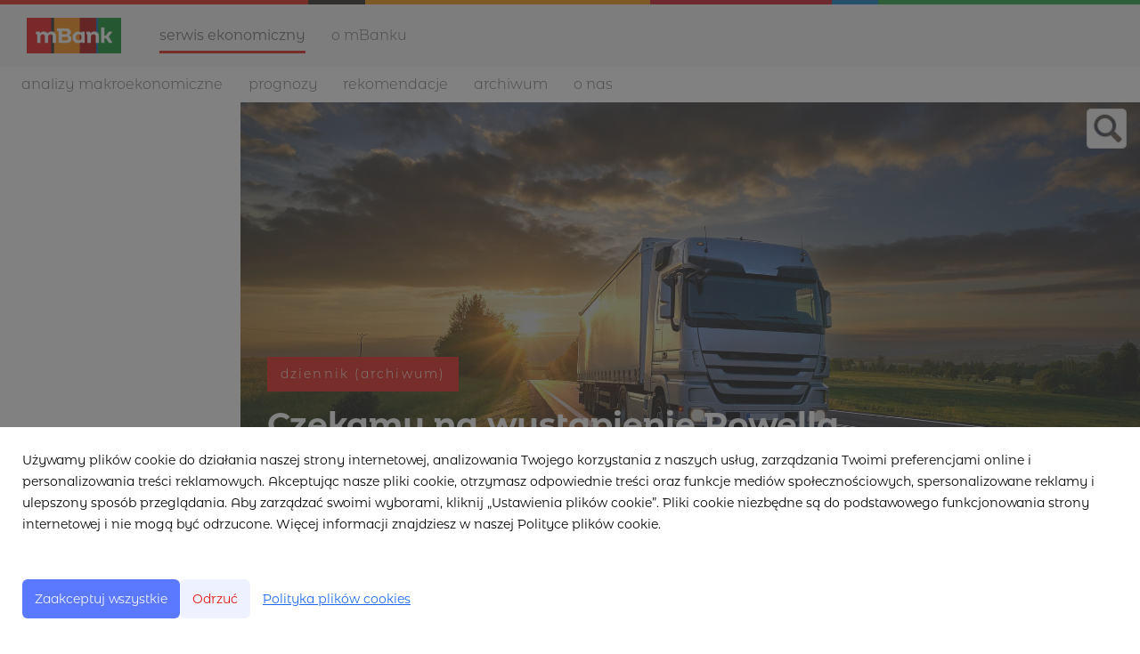

--- FILE ---
content_type: text/html; charset=utf-8
request_url: https://makroekonomia.mbank.pl/106573-czekamy-na-wystapienie-powella-czwartek
body_size: 11985
content:
<!DOCTYPE html>
<html lang="pl">
<head>
  <meta charset="utf-8">
  

  <meta content="summary" name="twitter:card" /><meta content="index, follow" name="robots" /><title>Czekamy na wystąpienie Powella (czwartek)</title><meta content="Czekamy na wystąpienie Powella (czwartek)" property="og:title" /><meta content="Czekamy na wystąpienie Powella (czwartek)" name="twitter:title" /><meta content="Tymczasem dziś poznamy dane o podaży pieniądza M3 w Polsce. Spodziewamy się odczytu na poziomie 18% r/r (konsensus 18,5% r/r). W piątek poznaliśmy dane o sprzedaży detalicznej i  produkcji budowlano-montażowej w Polsce. Piątek obfity był również w publikacje PMI w tym na..." name="description" /><meta content="Tymczasem dziś poznamy dane o podaży pieniądza M3 w Polsce. Spodziewamy się odczytu na poziomie 18% r/r (konsensus 18,5% r/r). W piątek poznaliśmy dane o sprzedaży detalicznej i  produkcji budowlano-montażowej w Polsce. Piątek obfity był również w publikacje PMI w tym na..." property="og:description" /><meta content="Tymczasem dziś poznamy dane o podaży pieniądza M3 w Polsce. Spodziewamy się odczytu na poziomie 18% r/r (konsensus 18,5% r/r). W piątek poznaliśmy dane o sprzedaży detalicznej i  produkcji budowlano-montażowej w Polsce. Piątek obfity był również w publikacje PMI w tym na..." name="twitter:description" /><meta content="https://prowly-prod.s3.eu-west-1.amazonaws.com/uploads/landing_page/template_background/106573/b55f7adf8c1547553737a386a28489c8.jpg" property="og:image" /><meta content="https://prowly-prod.s3.eu-west-1.amazonaws.com/uploads/landing_page/template_background/106573/b55f7adf8c1547553737a386a28489c8.jpg" name="twitter:image:src" />
  <meta content="IE=edge,chrome=1" http-equiv="X-UA-Compatible">
  <meta content="pl" http-equiv="Content-Language">
  <meta name="viewport" content="width=device-width, initial-scale=1.0">
  <style>
      html {
        display: none;
      }
  </style>
    <link rel="alternate" type="application/rss+xml" title="RSS" href=//makroekonomia.mbank.pl/rss>
  <meta content="on" http-equiv="x-dns-prefetch-control" /><link href="https://googletagmanager.com" rel="dns-prefetch" /><link href="https://google-analytics.com" rel="dns-prefetch" /><link href="https://googleadservices.com" rel="dns-prefetch" /><link href="https://cdn.heapanalytics.com" rel="dns-prefetch" /><link href="https://widget.intercom.io" rel="dns-prefetch" /><link href="https://connect.facebook.net" rel="dns-prefetch" />
  <link href="https://prowly-prod.s3.eu-west-1.amazonaws.com/uploads/11961/journals/8061/favicon/image/icon_32-cab369e1f8f83a7b7de7cd446bf34046.png" rel="apple-touch-icon" sizes="180x180" /><link href="https://prowly-prod.s3.eu-west-1.amazonaws.com/uploads/11961/journals/8061/favicon/image/icon_32-cab369e1f8f83a7b7de7cd446bf34046.png" rel="icon" sizes="32x32" type="image/png" /><link href="https://prowly-prod.s3.eu-west-1.amazonaws.com/uploads/11961/journals/8061/favicon/image/icon_16-686a9f5f97857777e418c39c6eb48b09.png" rel="icon" sizes="16x16" type="image/png" />
  <script nonce="Vf/bFHNd+Q3jri7VqgqcQRBV5Wea4F5U+9/SCl4QPLU="> </script>
    <link rel="preload" media="screen" href="//makroekonomia.mbank.pl/assets/core_2_theme/all-4ac8691471c3af6079b1655191de50b07c752e59a6c425b34f3354612f5d839d.css" as="style" data-turbolinks-track="true" />
    <script nonce="Vf/bFHNd+Q3jri7VqgqcQRBV5Wea4F5U+9/SCl4QPLU=">
      document.querySelector('link[rel="preload"]').onload = function() {
        this.rel = 'stylesheet';
      };
    </script>
      <style media="screen" type="text/css">
      .bg-client--base, .turbolinks-progress-bar {
        background: #5A79FF;
      }
      .bg-client--alpha-0, .bg-client--alpha {
        background: rgba(90,121,255,0.8);
      }
      .bg-client--alpha-0-1, .bg-client--alpha-1 {
        background: rgba(90,121,255,0.7);
      }
      .bg-client--alpha-0-2, .bg-client--alpha-2 {
        background: rgba(90,121,255,0.6);
      }
      .bg-client--alpha-0-3, .bg-client--alpha-3 {
        background: rgba(90,121,255,0.5);
      }
      .bg-client--alpha-0-4, .bg-client--alpha-4 {
        background: rgba(90,121,255,0.4);
      }
      .bg-client--alpha-0-5, .bg-client--alpha-5 {
        background: rgba(90,121,255,0.3);
      }
      .bg-client--alpha-0-6, .bg-client--alpha-6 {
        background: rgba(90,121,255,0.1);
      }
      .bg-client--hover:hover {
        background: #5A79FF;
      }
      .color-client--base {
        color: #5A79FF;
      }
      .color-client--hover:hover {
        color: #5A79FF;
      }
      .svg-client--hover:hover svg path {
        fill: #5A79FF;
      }
      .border-client, .border--client {
        border: 1px solid #5A79FF;
      }
      .border-client--base, .border--client--base {
        border-color: #5A79FF !important;
      }
      .border-client--hover:hover, .border--client--hover:hover {
        border: 1px solid #5A79FF !important;
      }
      .shadow-client--hover:hover, .shadow--client--hover:hover {
        box-shadow: 0px 0px 1px 6px rgba(90,121,255,0.1) !important;
      }
      .shadow-client--hover-2:hover, .shadow--client--hover-2:hover {
        box-shadow: 0px 0px 0px 3px rgba(90,121,255,0.3) !important;
      }
      .border-client--bottom {
        border-bottom: 3px solid #5A79FF;
      }
      .border-client--top {
        border-top: 3px solid #5A79FF;
      }
    </style>

  <link href="https://fonts.googleapis.com" rel="preconnect" /><link crossorigin="" href="https://fonts.gstatic.com" rel="preconnect" /><link href="https://fonts.googleapis.com/css2?family=Arial&amp;family=Arial&amp;display=swap" rel="stylesheet" /><style media="screen" type="text/css"> .header-font { font-family: Arial} body, .text-font { font-family:  Arial}</style><style media="screen" type="text/css"> .pr-header-font { font-family: Arial, sans-serif} .pr-text-font { font-family: Merriweather, serif}</style>
  <script nonce="Vf/bFHNd+Q3jri7VqgqcQRBV5Wea4F5U+9/SCl4QPLU="> docReady(function() {   if(getCookie('cookies-agreement') === "true") {     loadScripts();   } }); function loadScripts() {   loadTwitterScripts();   loadFacebookConnect();   loadInstagram(); } function loadInstagram() {   var twitter=document.createElement('script');   twitter.setAttribute("type","text/javascript");   twitter.setAttribute("id","instagram-script");   twitter.setAttribute("async","");   twitter.setAttribute("defer","");   twitter.setAttribute("src","//platform.instagram.com/en_US/embeds.js");   document.getElementsByTagName("head")[0].appendChild(twitter); } function loadTwitterScripts() {   var twitter=document.createElement('script');   twitter.setAttribute("type","text/javascript");   twitter.setAttribute("id","twitter-wjs");   twitter.setAttribute("async","");   twitter.setAttribute("defer","");   twitter.setAttribute("src","//platform.twitter.com/widgets.js");   document.getElementsByTagName("head")[0].appendChild(twitter); } function loadFacebookConnect() {   var facebook=document.createElement('script');   facebook.setAttribute("type","text/javascript");   facebook.setAttribute("id","facebook-script");   facebook.append(`    (function(d, s, id){   var js, fjs = d.getElementsByTagName(s)[0];   if (d.getElementById(id)) {return;}   js = d.createElement(s); js.id = id;   js.src = "https://connect.facebook.net/en_US/sdk.js";   fjs.parentNode.insertBefore(js, fjs);   }(document, 'script', 'facebook-jssdk'));`);   document.getElementsByTagName("head")[0].appendChild(facebook); } function getCookie(key) {   var keyValue = document.cookie.match('(^|;) ?' + key + '=([^;]*)(;|$)');   return keyValue ? keyValue[2] : null; } function docReady(fn) {   if (document.readyState === "complete" || document.readyState === "interactive") {       setTimeout(fn, 1);   } else {       document.addEventListener("DOMContentLoaded", fn);   } }</script>
      <script type="application/ld+json">
      {
        "@context": "http://schema.org",
        "@type": "NewsArticle",
        "headline": "Czekamy na wystąpienie Powella (czwartek)",
        "mainEntityOfPage": "https://makroekonomia.mbank.pl/106573-czekamy-na-wystapienie-powella-czwartek",
        "datePublished": "2020-08-24T06:21:12.553Z",
        "dateModified": "2020-08-24T06:21:22.029Z",
        "description": "Tymczasem dziś poznamy dane o podaży pieniądza M3 w Polsce. Spodziewamy się odczytu na poziomie 18% r/r (konsensus 18,5% r/r). W piątek poznaliśmy dane o sprzedaży detalicznej i  produkcji budowlano-montażowej w Polsce. Piątek obfity był również w publikacje PMI w tym na..."
          ,
          "image": {
            "@type": "ImageObject",
            "url": "https://prowly-prod.s3.eu-west-1.amazonaws.com/uploads/landing_page/template_background/106573/b55f7adf8c1547553737a386a28489c8.jpg",
            "width": "1920",
            "height": "960"
          }
          ,
          "author": {
            "@type": "Organization",
            "name": "mBank serwis ekonomiczny"
          }
        ,
        "publisher": {
          "@type": "Organization",
          "name": "mBank serwis ekonomiczny"
        }
      }
      </script>

  
  <style>
  @font-face {
    font-family: 'mBank';
    font-weight: 400;
    src: url('https://prowly-uploads.s3-eu-west-1.amazonaws.com/fonts/mBank/mBank-Regular.eot');
    src: url('https://prowly-uploads.s3-eu-west-1.amazonaws.com/fonts/mBank/mBank-Regular.woff');
  }
  
  @font-face {
    font-family: 'mBank';
    font-weight: 600;
    src: url('https://prowly-uploads.s3-eu-west-1.amazonaws.com/fonts/mBank/mBank-SemiBold.eot');
    src: url('https://prowly-uploads.s3-eu-west-1.amazonaws.com/fonts/mBank/mBank-SemiBold.woff');
  }
  @font-face {
    font-family: 'mBank';
    font-weight: 700;
    src: url('https://prowly-uploads.s3-eu-west-1.amazonaws.com/fonts/mBank/mBank-Bold.eot');
    src: url('https://prowly-uploads.s3-eu-west-1.amazonaws.com/fonts/mBank/mBank-Bold.woff');
  }
  
  @font-face {
    font-family: 'mBank';
    font-weight: 300;
    src: url('https://prowly-uploads.s3-eu-west-1.amazonaws.com/fonts/mBank/mBank-Light.eot');
    src: url('https://prowly-uploads.s3-eu-west-1.amazonaws.com/fonts/mBank/mBank-Light.woff');
  }
</style>
<link rel="stylesheet" href="/assets/mbank_5104-e56eb379a94662ad8bb56a493e0339a4a864cd9e055ba26aff19ae4cc56c5a97.css" media="all" />

  
  <script nonce="Vf/bFHNd+Q3jri7VqgqcQRBV5Wea4F5U+9/SCl4QPLU="> function getCookie(key) {   var keyValue = document.cookie.match('(^|;) ?' + key + '=([^;]*)(;|$)');   return keyValue ? keyValue[2] : null; } function docReady(fn) {   if (document.readyState === "complete" || document.readyState === "interactive") {       setTimeout(fn, 1);   } else {      document.addEventListener("DOMContentLoaded", fn);   } }</script>
  
</head>
<body>
  
  <div class="pr-menu-wrapper pr-menu-upper-mobile" id="menu-story"><div class="global-nav"><header class="mBank-menu-color--line" id="page-head"><div id="top-border">&nbsp;</div></header><div class="header-top"><div class="header-top__container"><a id="nav-toggle"><span>&nbsp;</span></a><div class="header-top__logo"><a href="https://www.mbank.pl/indywidualny/"><img src="/assets/customs/mbank_5104/mbank-podstawowy-logotyp-efd357dcf337c818ff367a3615b8677f2ed0d7de604b873ee7a2c7972dea4717.jpg" /></a></div><nav class="header-top__nav"><ul><li><a class="header-top__nav__href active header-top__nav__href-top" href="/">Serwis ekonomiczny</a></li><li><a class="header-top__nav__href header-top__nav__href-top" href="https://www.mbank.pl/o-nas/o-mbanku/">O mBanku</a></li></ul></nav></div></div><div class="header-middle"><div class="header-middle__container"><nav class="header-top__nav header-top__nav--first"><ul class="mbank--display-none"><li class="header-top__nav-first"><a class="header-top__nav__href" href="/">Analizy makroekonomiczne</a></li><li><a class="header-top__nav__href js-mbank-toggle-prognozy" href="#">Prognozy</a></li><li><a class="header-top__nav__href" href="/releases/rekomendacje">Rekomendacje</a></li><li><a class="header-top__nav__href js-toggle-archiwum" href="#">Archiwum</a></li><li><a class="header-top__nav__href" href="/#mBank-contact">O nas</a></li></ul></nav><a class="button toggle-search" href="/search" id="toggle-search"></a></div></div></div><div class="pr-mbank-menu"><div class="header-banner__menu"><ul class="mbank--display-mobile"><li class="js-mbank-menu-accordion pr-mbank-accordion-header"><div class="header-banner__menu__href flex flex--space-between"><a href="#">Analizy makroekonomiczne</a><i class="ion-chevron-down pr-mbank-accordion-icon"></i></div></li><li><ul><li class="js-menu-accordion-item"><div class="header-banner__menu__href js-nav-collapse"><a href="/">Wszystkie aktualności</a></div></li><li class="js-menu-accordion-item js-menu-accordion-item"><div class="header-banner__menu__href"><a href="/releases/komentarze-do-danych">komentarze do danych</a></div></li><li class="js-menu-accordion-item js-menu-accordion-item"><div class="header-banner__menu__href"><a href="/releases/nie-tylko-o-danych">nie tylko o danych</a></div></li><li class="js-menu-accordion-item js-menu-accordion-item"><div class="header-banner__menu__href"><a href="/releases/banki-centralne">banki centralne</a></div></li><li class="js-menu-accordion-item js-menu-accordion-item"><div class="header-banner__menu__href"><a href="/releases/raporty-cykliczne">raporty cykliczne</a></div></li><li class="js-menu-accordion-item js-menu-accordion-item"><div class="header-banner__menu__href"><a href="/releases/dziennik-archiwum">Dziennik (Archiwum)</a></div></li></ul></li><li class="js-mbank-menu-accordion pr-mbank-accordion-header"><div class="header-banner__menu__href flex flex--space-between"><a href="#">Prognozy</a><i class="ion-chevron-down pr-mbank-accordion-icon"></i></div></li><li><ul><li class="js-menu-accordion-item"><div class="header-banner__menu__href"><a href="/releases/dlugoterminowe">Długoterminowe</a></div></li><li class="js-menu-accordion-item"><div class="header-banner__menu__href"><a href="/releases/krotkoterminowe">Krótkoterminowe</a></div></li></ul></li><li class="js-mbank-menu-accordion pr-mbank-accordion-header"><div class="header-banner__menu__href flex flex--space-between"><a href="/releases/rekomendacje">Rekomendacje</a></div></li><li class="js-mbank-menu-accordion pr-mbank-accordion-header"><div class="header-banner__menu__href flex flex--space-between"><a href="#">Archiwum</a><i class="ion-chevron-down pr-mbank-accordion-icon"></i></div></li><li><ul><li class="js-menu-accordion-item"><div class="header-banner__menu__href"><a href="https://www.mbank.pl/serwis-ekonomiczny/raporty/komentarz-dzienny.html">Komentarz dzienny</a></div></li><li class="js-menu-accordion-item"><div class="header-banner__menu__href"><a href="https://www.mbank.pl/serwis-ekonomiczny/raporty/monthly-macroeconomic-update.html">Monthly Pulse Check</a></div></li><li class="js-menu-accordion-item"><div class="header-banner__menu__href"><a href="https://www.mbank.pl/serwis-ekonomiczny/raporty/njspw.html">Nasz (jedynie słuszny) pogląd na wszystko</a></div></li></ul></li><li><div class="header-banner__menu__href"><a href="/#mBank-contact">O nas</a></div></li></ul><ul class="header-banner__menu-dropdown mbank--more"><li><div class="header-banner__menu__href header-banner__menu_href-dropdown"><a href="/releases/komentarze-do-danych">komentarze do danych</a></div></li><li><div class="header-banner__menu__href header-banner__menu_href-dropdown"><a href="/releases/nie-tylko-o-danych">nie tylko o danych</a></div></li><li><div class="header-banner__menu__href header-banner__menu_href-dropdown"><a href="/releases/banki-centralne">banki centralne</a></div></li><li><div class="header-banner__menu__href header-banner__menu_href-dropdown"><a href="/releases/raporty-cykliczne">raporty cykliczne</a></div></li><li><div class="header-banner__menu__href header-banner__menu_href-dropdown"><a href="/releases/dziennik-archiwum">Dziennik (Archiwum)</a></div></li></ul><div class="js-mbank-prognozy-menu"><ul class="mbank--display-none pr-menu--responsive mbank-menu-story"><li><div class="header-banner__menu__href"><a href="/releases/dlugoterminowe">Długoterminowe</a></div></li><li><div class="header-banner__menu__href"><a href="/releases/krotkoterminowe">Krótkoterminowe</a></div></li></ul></div><div class="js-mbank-archive-menu"><ul class="mbank--display-none pr-menu--responsive mbank-menu-story"><li><div class="header-banner__menu__href"><a href="https://www.mbank.pl/serwis-ekonomiczny/raporty/komentarz-dzienny.html">Komentarz dzienny</a></div></li><li><div class="header-banner__menu__href"><a href="https://www.mbank.pl/serwis-ekonomiczny/raporty/monthly-macroeconomic-update.html">Monthly Pulse Check</a></div></li><li><div class="header-banner__menu__href"><a href="https://www.mbank.pl/serwis-ekonomiczny/raporty/njspw.html">Nasz (jedynie słuszny) pogląd na wszystko</a></div></li><li><div class="header-banner__menu__href"><a href="https://www.mbank.pl/serwis-ekonomiczny/raporty/polish-weekly-review.html">Polish Weekly Review</a></div></li><li><div class="header-banner__menu__href"><a href="https://www.mbank.pl/serwis-ekonomiczny/rekomendacje/rekomendacje-archiwum.html">Rekomendacje</a></div></li></ul></div></div></div><div class="pr-menu-mobile-container pr-menu pr-menu-mobile"><div class="pr-menu pr-menu-upper" style="position: fixed; top: 0; border: 1px solid #ededed;"><div class="pr-menu-upper-name"><a href="/" rel="" target="" title="mBank serwis ekonomiczny"><div class="pr-menu-name flex--middle"><div class="pr-header--xsmall header-font"><div class="header-font pr-font--bold pr-font--dark">mBank serwis ekonomiczny</div></div></div></a></div><div class="pr-menu-list-toggle-close margin-right--large"><i class="ion-android-close pr-menu-mobile-close pr-font--dark"></i></div></div><div class="flex--vertical flex--space-between"></div><ul class="pr-menu-list pr-menu-list-mobile"><li class="pr-menu-list-item pr-menu-list-item-mobile"><i class="ion-search pr-input__icon pr-text--xxxlarge margin-left--small margin-right--base"></i><div class="pr-menu-list-item header-font"><form action="/search" accept-charset="UTF-8" method="get"><input type="search" name="q" id="q" value="" placeholder="Szukaj" class="pr-menu-search-mobile" /></form></div></li><li class="pr-menu-list-item pr-menu-list-item-mobile"><a class="pr-menu-list-item pr-font--condensed-regular header-font" href="/releases/krotkoterminowe">KRÓTKOTERMINOWE</a></li><li class="pr-menu-list-item pr-menu-list-item-mobile"><a class="pr-menu-list-item pr-font--condensed-regular header-font" href="/releases/dlugoterminowe">DŁUGOTERMINOWE</a></li><li class="pr-menu-list-item pr-menu-list-item-mobile"><a class="pr-menu-list-item pr-font--condensed-regular header-font" href="/releases/rekomendacje">REKOMENDACJE</a></li><li class="pr-menu-list-item pr-menu-list-item-mobile"><a class="pr-menu-list-item pr-font--condensed-regular header-font" href="/releases/komentarze-do-danych">komentarze do danych</a></li><li class="pr-menu-list-item pr-menu-list-item-mobile"><a class="pr-menu-list-item pr-font--condensed-regular header-font" href="/releases/nie-tylko-o-danych">nie tylko o danych</a></li><li class="pr-menu-list-item pr-menu-list-item-mobile"><a class="pr-menu-list-item pr-font--condensed-regular header-font" href="/releases/banki-centralne">banki centralne</a></li><li class="pr-menu-list-item pr-menu-list-item-mobile"><a class="pr-menu-list-item pr-font--condensed-regular header-font" href="/releases/raporty-cykliczne">raporty cykliczne</a></li><li class="pr-menu-list-item pr-menu-list-item-mobile"><a class="pr-menu-list-item pr-font--condensed-regular header-font" href="/releases/dziennik-archiwum">Dziennik (Archiwum)</a></li></ul><div class="flex flex--horizontal flex--space-between pr-menu-footer padding-bottom--base"><ul class="flex flex--horizontal"></ul><div class="flex flex--horizontal"><div class="flex padding-right--small pr-mobile-menu--socialmedia"><a target="_blank" alt="twitter" rel="nofollow" href="https://twitter.com/intent/tweet?text=https://makroekonomia.mbank.pl/106573-czekamy-na-wystapienie-powella-czwartek"><svg class="pr-header--large menu__list-item--icon padding-right--medium padding-left--small" viewBox="0 0 1200 1227" xmlns="http://www.w3.org/2000/svg"><path d="M714.163 519.284L1160.89 0H1055.03L667.137 450.887L357.328 0H0L468.492 681.821L0 1226.37H105.866L515.491 750.218L842.672 1226.37H1200L714.137 519.284H714.163ZM569.165 687.828L521.697 619.934L144.011 79.6944H306.615L611.412 515.685L658.88 583.579L1055.08 1150.3H892.476L569.165 687.854V687.828Z"></path></svg></a><a target="_blank" class="" alt="facebook" rel="nofollow" href="https://www.facebook.com/sharer/sharer.php?u=https://makroekonomia.mbank.pl/106573-czekamy-na-wystapienie-powella-czwartek"><i class="ion-social-facebook pr-header--large menu__list-item--icon padding-right--medium padding-left--small"></i></a><a target="_blank" class="" alt="linkedin" rel="nofollow" href="https://www.linkedin.com/shareArticle?mini=true&amp;url=https://makroekonomia.mbank.pl/106573-czekamy-na-wystapienie-powella-czwartek"><i class="ion-social-linkedin pr-header--large menu__list-item--icon padding-right--medium padding-left--small"></i></a></div></div></div></div></div><div class="pr-menu-title" id="menu-story-title"><div class="pr-menu padding--small"><div class="pr-text--xlarge pr-text--xlarge--truncate-line header-font pr-font--bold pr-font--dark margin-left--large text--main pr-font--condensed-regular">Czekamy na wystąpienie Powella (czwartek)</div><div class="flex padding-right--base margin-right--base menu-social"><a target="_blank" alt="twitter" rel="nofollow" href="https://twitter.com/intent/tweet?text=https://makroekonomia.mbank.pl/106573-czekamy-na-wystapienie-powella-czwartek"><div class="pr-menu-list-item-icon margin-right--base menu-icon border-client--hover svg-client--hover"><svg viewBox="0 0 1200 1227" xmlns="http://www.w3.org/2000/svg"><path d="M714.163 519.284L1160.89 0H1055.03L667.137 450.887L357.328 0H0L468.492 681.821L0 1226.37H105.866L515.491 750.218L842.672 1226.37H1200L714.137 519.284H714.163ZM569.165 687.828L521.697 619.934L144.011 79.6944H306.615L611.412 515.685L658.88 583.579L1055.08 1150.3H892.476L569.165 687.854V687.828Z"></path></svg></div></a><a target="_blank" class="" alt="facebook" rel="nofollow" href="https://www.facebook.com/sharer/sharer.php?u=https://makroekonomia.mbank.pl/106573-czekamy-na-wystapienie-powella-czwartek"><i class="ion-social-facebook pr-menu-list-item-icon margin-right--base menu-icon border-client--hover color-client--hover"></i></a><a target="_blank" class="" alt="linkedin" rel="nofollow" href="https://www.linkedin.com/shareArticle?mini=true&amp;url=https://makroekonomia.mbank.pl/106573-czekamy-na-wystapienie-powella-czwartek"><i class="ion-social-linkedin pr-menu-list-item-icon margin-right--base menu-icon border-client--hover color-client--hover"></i></a></div></div></div><div class="pr-menu-margin flex flex--vertical menu-margin--large"><div class="full-screen-height--content"><div class="full-screen-height"><div class="flex pr-flex-container pr-content pr-content-full" itemscope="" itemtype="//schema.org/Article"><div class="pr-flex-item-1 pr-side-column"><div class="pr-side-panel--dark"><div id="js-story-side-panel"><div class="pr-side-panel"><div class="flex--vertical flex--left"><div class="flex--left pr-story--sidepanel-space"><div class="pr-story--share-sapce-none"><div class="flex--left pr-story--text-small--sm header-font pr-font--condensed margin-bottom--base margin-right--small">Udostępnij</div><div class="flex"><div class="flex--left"><a target="_blank" alt="twitter" rel="nofollow" href="https://twitter.com/intent/tweet?text= https://makroekonomia.mbank.pl/106573-czekamy-na-wystapienie-powella-czwartek"><div class="pr-story--share-icon menu-icon pr-story--share-icon-twitter"><svg viewBox="0 0 1200 1227" xmlns="http://www.w3.org/2000/svg"><path d="M714.163 519.284L1160.89 0H1055.03L667.137 450.887L357.328 0H0L468.492 681.821L0 1226.37H105.866L515.491 750.218L842.672 1226.37H1200L714.137 519.284H714.163ZM569.165 687.828L521.697 619.934L144.011 79.6944H306.615L611.412 515.685L658.88 583.579L1055.08 1150.3H892.476L569.165 687.854V687.828Z"></path></svg></div></a></div><div class="flex--left"><a target="_blank" alt="facebook" rel="nofollow" href="https://www.facebook.com/sharer/sharer.php?u=https://makroekonomia.mbank.pl/106573-czekamy-na-wystapienie-powella-czwartek &amp;quote="><i class="ion-social-facebook pr-story--share-icon menu-icon pr-story--share-icon-facebook"></i></a></div><div class="flex--left"><a target="_blank" alt="linkedin" rel="nofollow" href="https://www.linkedin.com/shareArticle?mini=true&amp;url=https://makroekonomia.mbank.pl/106573-czekamy-na-wystapienie-powella-czwartek"><i class="ion-social-linkedin pr-story--share-icon menu-icon pr-story--share-icon-linkedin"></i></a></div></div></div></div></div></div></div></div></div><div class="pr-flex-item-2 flex--grow"><div class="pr-story__hero--dark"><div class="pr-story-background--dark" content="https://prowly-prod.s3.eu-west-1.amazonaws.com/uploads/landing_page/template_background/106573/b55f7adf8c1547553737a386a28489c8.jpg" itemprop="image" style="z-index: -2; background-position: center center; background-image: url(&#39;https://prowly-prod.s3.eu-west-1.amazonaws.com/uploads/landing_page/template_background/106573/b55f7adf8c1547553737a386a28489c8.jpg&#39;)"><div class="pr-story-background__overlay"></div></div><div class="pr-story__hero-content"><div class="pr-story-hero--text-container"><div class="pr-story-category-dark"><a href="/releases/dziennik-archiwum"><div class="mbank-category_lowercase pr-story-category bg-client--alpha pr-text--medium header-font pr-font--inverted pr-font--spacing pr-font--uppercase pr-font--condensed" itemprop="articleSection">Dziennik (Archiwum)</div></a></div><div class="pr-story-hero--title-container--dark" style="color:white;"><div class="pr-story--title-dark"><h1 class="pr-story--header margin-bottom--base text--wrap pr-font--condensed pr-header-font color-white--desktop" itemprop="name">Czekamy na wystąpienie Powella (czwartek)</h1></div></div></div></div></div><div class="pr-story--date-dark"><div class="pr-story--date"><p class="pr-story--text-small pr-font--condensed pr-text-font">24 sierpnia 2020</p></div></div><div class="pr-story-content"><div class="pr-story--element-space"><div class="pr-story-lead"><p class="pr-story--lead-sans pr-header-font" style="text-align: justify">Tymczasem dziś poznamy dane o podaży pieniądza M3 w Polsce. Spodziewamy się odczytu na poziomie 18% r/r (konsensus 18,5% r/r). W piątek poznaliśmy dane o sprzedaży detalicznej i &nbsp;produkcji budowlano-montażowej w Polsce. Piątek obfity był również w publikacje PMI w tym najważniejsze z USA i strefy euro.&nbsp;</p></div></div><div class="pr-story--element-space"><div class="pr-story-subheader"><h3 class="pr-story--subheader text--wrap pr-header-font" style="text-align: left">Co jeszcze nas czeka w tym tygodniu?</h3></div></div><div class="pr-story--element-space"><div class="pr-story-paragraph"><div class="pr-story--text pr-text-font" style="text-align: left"><strong>Wtorek</strong></div></div></div><div class="pr-story--element-space"><div class="pr-story-paragraph"><div class="pr-story--text pr-text-font" style="text-align: justify">Najważniejszą informacją tego dnia będzie stopa bezrobocia w Polsce. Spodziewamy się nieznacznego wzrostu z 6,1% do 6,2% w lipcu. Biorąc jednak pod uwagę już opublikowane przez MRPiPS dane o liczbie rejestracji, realizacja wyższej prognozy zależy przede wszystkim od spadku zatrudnienia i zaokrągleń (sektor przedsiębiorstw nie jest w tym wypadku żadnym sensownym <em>proxy,&nbsp;</em>implikowane zatrudnienie liczone ze stopy bezrobocia dla całej gospodarki często skacze). W Niemczech opublikowany zostanie indeks Ifo, obrazujący nastroje wśród przedsiębiorców niemieckich. Oczekiwany jest wzrost indeksu z poziomu 90,5 pkt. do 91,7 pkt. Zobaczymy także finalne dane o PKB w Niemczech (dotychczasowy odczyt -11,7% r/r) wraz z rozbiciem: i to będzie najciekawsza część publikacji. Zza oceanu poznamy ilość sprzedanych nowych domów. Rynek spodziewa się niewielkiego spadku sprzedaży względem czerwca. Niewielkiej poprawy (1 pp.) analitycy spodziewają się też w publikowanym tego dnia indeksie zaufania konsumentów - Conference Board, który w czerwcu wyniósł 92,6. Wtorek zakończymy wystąpieniem szefowej Fed z San Francisco (Mary C. Daly); nie głosuje ona w FOMC.<br class="Apple-interchange-newline"><br></div></div></div><div class="pr-story--element-space"><div class="pr-story-paragraph"><div class="pr-story--text pr-text-font" style="text-align: left"><strong>Środa</strong></div></div></div><div class="pr-story--element-space"><div class="pr-story-paragraph"><div class="pr-story--text pr-text-font" style="text-align: justify">W środę poznamy zamówienia na dobra trwałego użytku w USA za lipiec. Jeśli konsensus się potwierdzi, trajektoria popytu na dobra inwestycyjne ma szansę być odmienna (sporo lepsza: już po dołku) niż ta, która miała miejsce w 2008 roku po upadku Lehman Brothers. Temat warty uważnego monitorowania, także w Polsce i Europie. Szybkie odbicie aktywności inwestycyjnej sfalsyfikowałoby najmocniejsze z założeń dotyczące wykrzywienia trajektorii wzrostu całej gospodarki w pierwiastek.&nbsp;</div></div></div><div class="pr-story--element-space"><div class="pr-story-paragraph"><div class="pr-story--text pr-text-font" style="text-align: left"><strong>Czwartek</strong></div></div></div><div class="pr-story--element-space"><div class="pr-story-paragraph"><div class="pr-story--text pr-text-font" style="text-align: justify">Rozpoczyna się sympozjum w Jackson Hole, a Jay Powell omówi wyniki przeglądu celów i narzędzi Fed. Poza tym dzień 2 odczytu PKB w USA (to właśnie między pierwszym, a drugim występować mogą największe zmiany; 3 niewiele już wnosi). zostanie opublikowana liczba nowych wniosków o zasiłek dla bezrobotnych w USA. Rynek spodziewa się wzrostu do poziomu 1,2 mln wobec 1,1 mln ubiegłego tygodnia. Najnowsze informacje wskazują, że poszczególne stany zostały wyposażone w środki umożliwiające wypłatę zasiłku w kwocie 300 dolarów (z wyrównaniem wstecznym). Opublikowane zostaną "Minutes" z posiedzenia RPP z projekcją.&nbsp;</div></div></div><div class="pr-story--element-space"><div class="pr-story-paragraph"><div class="pr-story--text pr-text-font" style="text-align: left"><strong>Piątek</strong></div></div></div><div class="pr-story--element-space"><div class="pr-story-paragraph"><div class="pr-story--text pr-text-font" style="text-align: justify">Na koniec tygodnia poznamy Raport Uniwersytetu Michigan, gdzie oczekiwana jest minimalna poprawa (0,3 pp.) oraz raport o wydatkach i dochodach Amerykanów za lipiec. Spore zainteresowanie powinna wzbudzić inflacja bazowa PCE. Naszym zdaniem system zmiennych wag (rewizja co kwartał) powinien dobrze odzwierciedlić zmiany nawyków konsumentów i wykazać wolniejszy wzrost niż analogiczny wskaźnik liczony z koszyka konsumpcyjnego.&nbsp;</div></div></div><div class="pr-story--element-space"><div class="pr-story-subheader"><h3 class="pr-story--subheader text--wrap pr-header-font" style="text-align: left">Retrospekcja</h3></div></div><div class="pr-story--element-space"><div class="pr-story-paragraph"><div class="pr-story--text pr-text-font" style="text-align: justify">Piątek przyniósł bardzo optymistyczne dane o sprzedaży detalicznej. Do tej pory trajektoria ożywienia układa się w literę "V". Konsumpcja nie będzie miała jednak takiej trajektorii z uwagi na usługi. Nie można też wykluczyć, że zakończenie wakacji i lokalne zwiększenie obostrzeń poskutkują większą zmiennością konsumpcji. Mimo, że produkcja przemysłowa również przedstawia trajektorię "V", cała gospodarka nie będzie tak wyglądała (ciągle obstawiamy lustrzane odbicie pierwiastka). Przypomina o tym słaba produkcja budowlano-montażowa, która wykazuje wyraźny trend spadkowy w dynamikach rocznych. Więcej:</div></div></div><div class="pr-story--element-space"><div class="pr-story--element-space--large" id="5356c990-18da-4f5f-9b0d-8e064110e9b5"><div class="pr-story--element-space--url"><a target="blank" href="https://makroekonomia.mbank.pl/106446-v-w-produkcji-v-w-sprzedazy-pierwiastek-w-calej-gospodarce-pkb?preview=true"><div class="flex pr-story-card pr-story-card--large"><img alt="V w produkcji. V w sprzedaży. Pierwiastek w całej gospodarce (PKB)." class="pr-story-card--url--background--large" itemprop="image" itemscope="" src="https://prowly-uploads.s3.eu-west-1.amazonaws.com/uploads/landing_page/template_background/106446/b4b012c9551304fadf4c8355fc4796c8.jpg" /><div class="pr-story-card--text--large flex--space-between flex--vertical"><div class="pr-story-card--space"><div><p class="margin-bottom--base pr-story--text pr-story--text--truncate-2 text--wrap pr-text-font" style="text-align: ">V w produkcji. V w sprzedaży. Pierwiastek w całej gospodarce (PKB).</p></div><p class="pr-story--text-small pr-story--text-small--truncate pr-text-font">Sprzedaż i produkcja przemysłowa w zasadzie wyrównują już poziomy (strumieni) z lutego, czyli sprzed pandemii. Recesje w tych sektorach już się skończyły. Cała gospodarka nie będzie miała jednak V-kształtnej trajektorii. Nadal obstawiamy (lustrzany) pierwiastek. Dlaczego...</p><a target="blank" rel="nofollow" href="https://makroekonomia.mbank.pl/106446-v-w-produkcji-v-w-sprzedazy-pierwiastek-w-calej-gospodarce-pkb?preview=true"><p class="pr-story--text-small pr-story--text-small--link pr-text-font">Czytaj więcej</p></a></div></div></div></a></div></div></div><div class="pr-story--element-space"><div class="pr-story-subheader"><h3 class="pr-story--subheader text--wrap pr-header-font" style="text-align: left">PMI w USA w górę, w Europie w dół.</h3></div></div><div class="pr-story--element-space"><div class="pr-story-paragraph"><div class="pr-story--text pr-text-font" style="text-align: justify">Dla światowej gospodarki piątek był zdecydowanie dniem PMI-ów. W USA indeksy zanotowały nowe maksima i zwiększono zatrudnienie ze względu na rosnące zamówienia. Natomiast PMI w strefie euro zawiodły. Obserwujemy pewną zadyszkę, szczególnie w sektorze usług (niemiecki przemysł zwiększył aktywność), gdzie widać (prawdopodobnie) wyczerpanie się wpływu odłożonego popytu. Do tej pory USA radzą sobie lepiej niż strefa euro. Więcej:&nbsp;</div></div></div><div class="pr-story--element-space"><div class="pr-story--element-space--large" id="3f73af38-40da-48dd-8440-8d6d27dc0884"><div class="pr-story--element-space--url"><a target="blank" href="https://makroekonomia.mbank.pl/106515-pmi-w-usa-w-gore-w-europie-w-dol"><div class="flex pr-story-card pr-story-card--large"><img alt="PMI w USA w górę, w Europie w dół." class="pr-story-card--url--background--large" itemprop="image" itemscope="" src="https://prowly-uploads.s3.eu-west-1.amazonaws.com/uploads/landing_page/template_background/106515/201deb520b9d74401e1bd4a222529f19.jpg" /><div class="pr-story-card--text--large flex--space-between flex--vertical"><div class="pr-story-card--space"><div><p class="margin-bottom--base pr-story--text pr-story--text--truncate-2 text--wrap pr-text-font" style="text-align: ">PMI w USA w górę, w Europie w dół.</p></div><p class="pr-story--text-small pr-story--text-small--truncate pr-text-font">W USA powiało optymizmem. Indeksy PMI dla przemysłu i usług wyznaczyły nowe maksima, a przedsiębiorstwa zaraportowały wzrost zatrudnienia z powodu rosnącej ilości zamówień. Indeksy PMI w strefie euro rozczarowały. Jedynie niemiecki przemysł wskazał na przyspieszenie wzro...</p><a target="blank" rel="nofollow" href="https://makroekonomia.mbank.pl/106515-pmi-w-usa-w-gore-w-europie-w-dol"><p class="pr-story--text-small pr-story--text-small--link pr-text-font">Czytaj więcej</p></a></div></div></div></a></div></div></div><div class="pr-story-share--desktop"><div class="flex flex--space-between"><div class="flex--left pr-story-export"><p class="pr-story--text-small header-font pr-story--share-text pr-font--condensed margin-right--base">Pobierz jako</p><div><a class="pr-button pr-button--blue pr-button--inverted margin-top--base pdf-download pr-story--text-small header-font pr-story--share-text border-client--hover color-client--hover pr-story--share-icon pr-story-export--button" data-alert="Przepraszamy, pojawił się błąd. Prosimy spróbować później." data-type="pdf" data-vip="false" id="106573" target="_self">PDF</a><div class="pdf-download-spinner hide display--none"><div class="spinner--dots"><div class="bg-client--base bounce0"></div><div class="bg-client--base bounce1"></div><div class="bg-client--base bounce2"></div></div></div></div><div><a class="pr-button pr-button--blue pr-button--inverted margin-top--base docx-download pr-story--text-small header-font pr-story--share-text border-client--hover color-client--hover pr-story--share-icon pr-story-export--button" data-alert="Przepraszamy, pojawił się błąd. Prosimy spróbować później." data-vip="false" id="106573" target="_self">DOCX</a><div class="docx-download-spinner hide display--none"><div class="spinner--dots"><div class="bg-client--base bounce0"></div><div class="bg-client--base bounce1"></div><div class="bg-client--base bounce2"></div></div></div></div></div><div class="flex--right"><p class="pr-story--text-small header-font pr-story--share-text pr-font--condensed margin-right--base">Udostępnij</p><div class="flex menu-social"><a target="_blank" alt="twitter" rel="nofollow" href="https://twitter.com/intent/tweet?text= https://makroekonomia.mbank.pl/106573-czekamy-na-wystapienie-powella-czwartek"><div class="pr-story--share-icon menu-icon pr-story--share-icon-twitter"><svg viewBox="0 0 1200 1227" xmlns="http://www.w3.org/2000/svg"><path d="M714.163 519.284L1160.89 0H1055.03L667.137 450.887L357.328 0H0L468.492 681.821L0 1226.37H105.866L515.491 750.218L842.672 1226.37H1200L714.137 519.284H714.163ZM569.165 687.828L521.697 619.934L144.011 79.6944H306.615L611.412 515.685L658.88 583.579L1055.08 1150.3H892.476L569.165 687.854V687.828Z"></path></svg></div></a><a target="_blank" alt="facebook" rel="nofollow" href="https://www.facebook.com/sharer/sharer.php?u=https%3A%2F%2Fmakroekonomia.mbank.pl%2F106573-czekamy-na-wystapienie-powella-czwartek &amp;quote="><i class="ion-social-facebook pr-story--share-icon menu-icon pr-story--share-icon-facebook"></i></a><a target="_blank" alt="linkedin" rel="nofollow" href="https://www.linkedin.com/sharing/share-offsite?url=https%3A%2F%2Fmakroekonomia.mbank.pl%2F106573-czekamy-na-wystapienie-powella-czwartek"><i class="ion-social-linkedin pr-story--share-icon menu-icon pr-story--share-icon-linkedin"></i></a></div></div></div></div></div></div></div><div class="pr-attachments--anchorpoint" id="attachments"></div><div class="pr-content"></div><div class="pr-content"><div id="attachments"><div class="flex flex--horizontal flex--space-between margin-top--large flex--vertical-mobile"><div class="pr-header--xsmall header-font pr-font--dark pr-font--bold pr-font-weight--bold margin-bottom--base pr-font--condensed">Powiązane artykuły</div></div><div class="flex flex--wrapped"><a class="grid__box-1-1" target="_self" href="/334408-o-inflacji-w-usa"><div class="grid__box-content"><div class="pr-story pr-story--simple mBank-stories--background"><div class="pr-story__inner mBank-stories--container-space"><div class="pr-story__category-container"><h5 class="mBank-stories--category-1 mbank-category_lowercase padding-left--base padding-right--base padding-top--small padding-bottom--small margin-bottom--small" itemprop="articleSection">Dziennik (Archiwum)</h5></div><div class="pr-story__bottom"><div class="mBank-stories--container"><h6 class="pr-story__header pr-header--small header--custom text--main" style="overflow: hidden;"><span class="pr-header--xsmall pr-header--xsmall--truncate header--custom pr-font--tile--title mBank-stories--title" itemprop="headline">O inflacji w USA</span><div class="pr-mobile-info"><div class="flex flex--horizontal"><p class="pr-text--xxsmall text-font mBank-stories--mobile-info"><span class="pr-font--condensed" itemprop="datePublished">12 lipca 2024</span></p></div></div><div class="margin-top--base margin-right--medium mBank-stories--subtitle">Opublikowany wczoraj amerykański CPI za czerwiec okazał się niższy od oczekiwań i wyniósł 3% r/r. I to o nim piszemy w komentarzu poniżej - wszak był to najciekawszy odczyt tego dość spokojnego tygodnia.</div><div class="margin-top--small margin-right--medium mBank-stories--link display--none-mobile">więcej</div></h6></div><div class="pr-story__footer display--none-mobile"><div class="pr-story__footer-1 flex--vertical"><p class="pr-text--xxsmall text-font mBank-stories--footer-2">12 lipca 2024</p></div><div class="flex display--none-mobile"><object class="display--block"><a target="_blank" alt="twitter" rel="nofollow noopener" href="https://twitter.com/intent/tweet?text=https://makroekonomia.mbank.pl/334408-o-inflacji-w-usa"><svg class="pr-story__footer-2 pr-story__footer-icon pr-shape--circle mBank-stories--footer pr-shape--small" viewBox="0 0 1200 1227" xmlns="http://www.w3.org/2000/svg"><path d="M714.163 519.284L1160.89 0H1055.03L667.137 450.887L357.328 0H0L468.492 681.821L0 1226.37H105.866L515.491 750.218L842.672 1226.37H1200L714.137 519.284H714.163ZM569.165 687.828L521.697 619.934L144.011 79.6944H306.615L611.412 515.685L658.88 583.579L1055.08 1150.3H892.476L569.165 687.854V687.828Z"></path></svg></a></object><object class="display--block"><a target="_blank" class="" alt="facebook" rel="nofollow noopener" href="https://www.facebook.com/sharer/sharer.php?u=https://makroekonomia.mbank.pl/334408-o-inflacji-w-usa"><i class="ion-social-facebook pr-story__footer-3 pr-story__footer-icon pr-shape--circle mBank-stories--footer pr-shape--small"></i></a></object><object class="display--block"><a target="_blank" class="" alt="linkedin" rel="nofollow noopener" href="https://www.linkedin.com/shareArticle?mini=true&amp;url=https://makroekonomia.mbank.pl/334408-o-inflacji-w-usa"><i class="ion-social-linkedin pr-story__footer-4 pr-story__footer-icon pr-shape--circle mBank-stories--footer pr-shape--small"></i></a></object></div></div><div class="display-none mBank-stories-mobile--footer"><div class="mBank-stories-mobile"><div class="margin-top--small margin-right--medium mBank-stories--link">więcej</div></div></div></div></div></div></div></a><a class="grid__box-1-1" target="_self" href="/334077-czeska-inflacja-mocno-zaskakuje"><div class="grid__box-content"><div class="pr-story pr-story--simple mBank-stories--background"><div class="pr-story__inner mBank-stories--container-space"><div class="pr-story__category-container"><h5 class="mBank-stories--category-1 mbank-category_lowercase padding-left--base padding-right--base padding-top--small padding-bottom--small margin-bottom--small" itemprop="articleSection">Dziennik (Archiwum)</h5></div><div class="pr-story__bottom"><div class="mBank-stories--container"><h6 class="pr-story__header pr-header--small header--custom text--main" style="overflow: hidden;"><span class="pr-header--xsmall pr-header--xsmall--truncate header--custom pr-font--tile--title mBank-stories--title" itemprop="headline">Czeska inflacja mocno zaskakuje</span><div class="pr-mobile-info"><div class="flex flex--horizontal"><p class="pr-text--xxsmall text-font mBank-stories--mobile-info"><span class="pr-font--condensed" itemprop="datePublished">11 lipca 2024</span></p></div></div><div class="margin-top--base margin-right--medium mBank-stories--subtitle">W poniedziałek pisaliśmy, że ten tydzień zdominowany będzie przez dane o inflacji. Wówczas mieliśmy na myśli głównie Polskę i Stany Zjednoczone, niemniej ciekawe dane pod tym względem nadeszły również z Czech. Analizujemy je w dzisiejszym tekście zastanawiając się czy mo...</div><div class="margin-top--small margin-right--medium mBank-stories--link display--none-mobile">więcej</div></h6></div><div class="pr-story__footer display--none-mobile"><div class="pr-story__footer-1 flex--vertical"><p class="pr-text--xxsmall text-font mBank-stories--footer-2">11 lipca 2024</p></div><div class="flex display--none-mobile"><object class="display--block"><a target="_blank" alt="twitter" rel="nofollow noopener" href="https://twitter.com/intent/tweet?text=https://makroekonomia.mbank.pl/334077-czeska-inflacja-mocno-zaskakuje"><svg class="pr-story__footer-2 pr-story__footer-icon pr-shape--circle mBank-stories--footer pr-shape--small" viewBox="0 0 1200 1227" xmlns="http://www.w3.org/2000/svg"><path d="M714.163 519.284L1160.89 0H1055.03L667.137 450.887L357.328 0H0L468.492 681.821L0 1226.37H105.866L515.491 750.218L842.672 1226.37H1200L714.137 519.284H714.163ZM569.165 687.828L521.697 619.934L144.011 79.6944H306.615L611.412 515.685L658.88 583.579L1055.08 1150.3H892.476L569.165 687.854V687.828Z"></path></svg></a></object><object class="display--block"><a target="_blank" class="" alt="facebook" rel="nofollow noopener" href="https://www.facebook.com/sharer/sharer.php?u=https://makroekonomia.mbank.pl/334077-czeska-inflacja-mocno-zaskakuje"><i class="ion-social-facebook pr-story__footer-3 pr-story__footer-icon pr-shape--circle mBank-stories--footer pr-shape--small"></i></a></object><object class="display--block"><a target="_blank" class="" alt="linkedin" rel="nofollow noopener" href="https://www.linkedin.com/shareArticle?mini=true&amp;url=https://makroekonomia.mbank.pl/334077-czeska-inflacja-mocno-zaskakuje"><i class="ion-social-linkedin pr-story__footer-4 pr-story__footer-icon pr-shape--circle mBank-stories--footer pr-shape--small"></i></a></object></div></div><div class="display-none mBank-stories-mobile--footer"><div class="mBank-stories-mobile"><div class="margin-top--small margin-right--medium mBank-stories--link">więcej</div></div></div></div></div></div></div></a><a class="grid__box-1-1" target="_self" href="/333459-kilka-slow-o-bezrobociu-w-usa"><div class="grid__box-content"><div class="pr-story pr-story--simple mBank-stories--background"><div class="pr-story__inner mBank-stories--container-space"><div class="pr-story__category-container"><h5 class="mBank-stories--category-1 mbank-category_lowercase padding-left--base padding-right--base padding-top--small padding-bottom--small margin-bottom--small" itemprop="articleSection">Dziennik (Archiwum)</h5></div><div class="pr-story__bottom"><div class="mBank-stories--container"><h6 class="pr-story__header pr-header--small header--custom text--main" style="overflow: hidden;"><span class="pr-header--xsmall pr-header--xsmall--truncate header--custom pr-font--tile--title mBank-stories--title" itemprop="headline">Kilka słów o bezrobociu w USA</span><div class="pr-mobile-info"><div class="flex flex--horizontal"><p class="pr-text--xxsmall text-font mBank-stories--mobile-info"><span class="pr-font--condensed" itemprop="datePublished">10 lipca 2024</span></p></div></div><div class="margin-top--base margin-right--medium mBank-stories--subtitle">Dziś dzień bez większych wydarzeń. Poznamy czeski indeks inflacji za czerwiec (oczekiwany lekki spadek z 2,6% do 2,5% - trudno spodziewać się, by jakkolwiek zaburzyło to nastawianie CNB). Po południu zaś czeka nas kolejny dzień z szefem Fed J. Powellem, który będzie wyst...</div><div class="margin-top--small margin-right--medium mBank-stories--link display--none-mobile">więcej</div></h6></div><div class="pr-story__footer display--none-mobile"><div class="pr-story__footer-1 flex--vertical"><p class="pr-text--xxsmall text-font mBank-stories--footer-2">10 lipca 2024</p></div><div class="flex display--none-mobile"><object class="display--block"><a target="_blank" alt="twitter" rel="nofollow noopener" href="https://twitter.com/intent/tweet?text=https://makroekonomia.mbank.pl/333459-kilka-slow-o-bezrobociu-w-usa"><svg class="pr-story__footer-2 pr-story__footer-icon pr-shape--circle mBank-stories--footer pr-shape--small" viewBox="0 0 1200 1227" xmlns="http://www.w3.org/2000/svg"><path d="M714.163 519.284L1160.89 0H1055.03L667.137 450.887L357.328 0H0L468.492 681.821L0 1226.37H105.866L515.491 750.218L842.672 1226.37H1200L714.137 519.284H714.163ZM569.165 687.828L521.697 619.934L144.011 79.6944H306.615L611.412 515.685L658.88 583.579L1055.08 1150.3H892.476L569.165 687.854V687.828Z"></path></svg></a></object><object class="display--block"><a target="_blank" class="" alt="facebook" rel="nofollow noopener" href="https://www.facebook.com/sharer/sharer.php?u=https://makroekonomia.mbank.pl/333459-kilka-slow-o-bezrobociu-w-usa"><i class="ion-social-facebook pr-story__footer-3 pr-story__footer-icon pr-shape--circle mBank-stories--footer pr-shape--small"></i></a></object><object class="display--block"><a target="_blank" class="" alt="linkedin" rel="nofollow noopener" href="https://www.linkedin.com/shareArticle?mini=true&amp;url=https://makroekonomia.mbank.pl/333459-kilka-slow-o-bezrobociu-w-usa"><i class="ion-social-linkedin pr-story__footer-4 pr-story__footer-icon pr-shape--circle mBank-stories--footer pr-shape--small"></i></a></object></div></div><div class="display-none mBank-stories-mobile--footer"><div class="mBank-stories-mobile"><div class="margin-top--small margin-right--medium mBank-stories--link">więcej</div></div></div></div></div></div></div></a><a class="grid__box-1-1" target="_self" href="/333376-w-oczekiwaniu-na-powella"><div class="grid__box-content"><div class="pr-story pr-story--simple mBank-stories--background"><div class="pr-story__inner mBank-stories--container-space"><div class="pr-story__category-container"><h5 class="mBank-stories--category-1 mbank-category_lowercase padding-left--base padding-right--base padding-top--small padding-bottom--small margin-bottom--small" itemprop="articleSection">Dziennik (Archiwum)</h5></div><div class="pr-story__bottom"><div class="mBank-stories--container"><h6 class="pr-story__header pr-header--small header--custom text--main" style="overflow: hidden;"><span class="pr-header--xsmall pr-header--xsmall--truncate header--custom pr-font--tile--title mBank-stories--title" itemprop="headline">W oczekiwaniu na Powella</span><div class="pr-mobile-info"><div class="flex flex--horizontal"><p class="pr-text--xxsmall text-font mBank-stories--mobile-info"><span class="pr-font--condensed" itemprop="datePublished"> 9 lipca 2024</span></p></div></div><div class="margin-top--base margin-right--medium mBank-stories--subtitle">Kalendarz publikacji makroekonomicznych w tym tygodniu nie rozpieszcza, przynajmniej jeśli chodzi o pierwszą jego połowę. Dzisiaj jedynym punktem godnym uwagi będzie wystąpienie prezesa Fed przed Komisją Bankową Senatu. Choć jest to regularne spotkanie, Powell będzie mia...</div><div class="margin-top--small margin-right--medium mBank-stories--link display--none-mobile">więcej</div></h6></div><div class="pr-story__footer display--none-mobile"><div class="pr-story__footer-1 flex--vertical"><p class="pr-text--xxsmall text-font mBank-stories--footer-2"> 9 lipca 2024</p></div><div class="flex display--none-mobile"><object class="display--block"><a target="_blank" alt="twitter" rel="nofollow noopener" href="https://twitter.com/intent/tweet?text=https://makroekonomia.mbank.pl/333376-w-oczekiwaniu-na-powella"><svg class="pr-story__footer-2 pr-story__footer-icon pr-shape--circle mBank-stories--footer pr-shape--small" viewBox="0 0 1200 1227" xmlns="http://www.w3.org/2000/svg"><path d="M714.163 519.284L1160.89 0H1055.03L667.137 450.887L357.328 0H0L468.492 681.821L0 1226.37H105.866L515.491 750.218L842.672 1226.37H1200L714.137 519.284H714.163ZM569.165 687.828L521.697 619.934L144.011 79.6944H306.615L611.412 515.685L658.88 583.579L1055.08 1150.3H892.476L569.165 687.854V687.828Z"></path></svg></a></object><object class="display--block"><a target="_blank" class="" alt="facebook" rel="nofollow noopener" href="https://www.facebook.com/sharer/sharer.php?u=https://makroekonomia.mbank.pl/333376-w-oczekiwaniu-na-powella"><i class="ion-social-facebook pr-story__footer-3 pr-story__footer-icon pr-shape--circle mBank-stories--footer pr-shape--small"></i></a></object><object class="display--block"><a target="_blank" class="" alt="linkedin" rel="nofollow noopener" href="https://www.linkedin.com/shareArticle?mini=true&amp;url=https://makroekonomia.mbank.pl/333376-w-oczekiwaniu-na-powella"><i class="ion-social-linkedin pr-story__footer-4 pr-story__footer-icon pr-shape--circle mBank-stories--footer pr-shape--small"></i></a></object></div></div><div class="display-none mBank-stories-mobile--footer"><div class="mBank-stories-mobile"><div class="margin-top--small margin-right--medium mBank-stories--link">więcej</div></div></div></div></div></div></div></a></div></div></div></div><div class="pr-story--bottom-menu border-client--bottom pr-mobile-menu--socialmedia flex flex--space-between flex--strech"><div class="flex padding-right--small"><a target="_blank" href="/106573-czekamy-na-wystapienie-powella-czwartek/text"><div class="pr-story--share-icon-outline"><i class="ion-ios-copy pr-story--share-icon menu-icon border-client--hover color-client--hover"></i></div></a><a class="color-client--hover" href="#attachments"><div class="pr-story--share-icon-outline"><i class="ion-ios-cloud-download pr-story--share-icon menu-icon border-client--hover color-client--hover"></i></div></a></div><div class="flex padding-right--small"><a target="_blank" alt="twitter" rel="nofollow" href="https://twitter.com/intent/tweet?text=Czekamy na wystąpienie Powella (czwartek) https://makroekonomia.mbank.pl/106573-czekamy-na-wystapienie-powella-czwartek"><div class="pr-story--share-icon-outline"><div class="pr-story--share-icon menu-icon pr-color-social-chanel--twitter"><svg viewBox="0 0 1200 1227" xmlns="http://www.w3.org/2000/svg"><path d="M714.163 519.284L1160.89 0H1055.03L667.137 450.887L357.328 0H0L468.492 681.821L0 1226.37H105.866L515.491 750.218L842.672 1226.37H1200L714.137 519.284H714.163ZM569.165 687.828L521.697 619.934L144.011 79.6944H306.615L611.412 515.685L658.88 583.579L1055.08 1150.3H892.476L569.165 687.854V687.828Z"></path></svg></div></div></a><a target="_blank" class="" alt="facebook" rel="nofollow" href="https://www.facebook.com/sharer/sharer.php?u=https://makroekonomia.mbank.pl/106573-czekamy-na-wystapienie-powella-czwartek"><div class="pr-story--share-icon-outline"><i class="ion-social-facebook pr-story--share-icon menu-icon pr-color-social-chanel--facebook"></i></div></a><a target="_blank" class="" alt="linkedin" rel="nofollow" href="https://www.linkedin.com/shareArticle?mini=true&amp;url=https://makroekonomia.mbank.pl/106573-czekamy-na-wystapienie-powella-czwartek"><div class="pr-story--share-icon-outline"><i class="ion-social-linkedin pr-story--share-icon menu-icon border-client--hover pr-color-social-chanel--linkedinColor"></i></div></a></div></div><footer id="page-foot"><div class="wrap" id="widgets-bar"><div class="container flex--space-between mbank-footer--mobile-flex"><div class="flex--left mbank-footer--mobile-flex"><a class="widget" href="https://www.mbank.pl/informacje-dla-klienta/indywidualny/" target="_blank"><img class="mbank_icon" style="height: 30px" src="/assets/customs/mbank_5104/ic-foot-01b-e26cdfde0517a16726c45f0db779e9ac06239b680f4ec9ed0d9b5c5073c569bb.svg" /><b class="mBank-footer-top--text">Aktualności</b></a><a class="widget" href="https://www.mbank.pl/blog-mbanku/co-nowego/" target="_blank"><img class="mbank_icon" style="height: 30px" src="/assets/customs/mbank_5104/blog-biz-94894a2eba56f3d54908e82faf071ef2eb9d3a47f98797a559c8b4b107a8b16b.svg" /><b class="mBank-footer-top--text">Blog</b></a><a class="widget" href="https://www.mbank.pl/kontakt/centrala/" target="_blank"><img class="mbank_icon" style="height: 30px" src="/assets/customs/mbank_5104/ic-foot-04b-8c4ff67582d25a16e492f0f91b8f62ba81649b9f66d8f6bde4a69c9f7b222589.svg" /><b class="mBank-footer-top--text">Kontakt</b></a></div><div class="flex-right"><div class="flex pr-footer-share"><div class="flex padding-right--small"><a target="_blank" href="https://twitter.com/mBankpl"><svg viewBox="0 0 1200 1227" xmlns="http://www.w3.org/2000/svg"><path d="M714.163 519.284L1160.89 0H1055.03L667.137 450.887L357.328 0H0L468.492 681.821L0 1226.37H105.866L515.491 750.218L842.672 1226.37H1200L714.137 519.284H714.163ZM569.165 687.828L521.697 619.934L144.011 79.6944H306.615L611.412 515.685L658.88 583.579L1055.08 1150.3H892.476L569.165 687.854V687.828Z"></path></svg></a><a target="_blank" href="https://www.facebook.com/mBank.Polska"><i class="ion-social-facebook mBank-footer-icon color-client--hover"></i></a><a target="_blank" href="https://www.youtube.com/user/mBankTV"><i class="ion-social-youtube mBank-footer-icon color-client--hover"></i></a><a target="_blank" href="https://www.instagram.com/mbankpl/"><i class="ion-social-instagram mBank-footer-icon color-client--hover"></i></a></div></div></div></div></div><div class="mBank-footer"><div class="mBank-footer--links"><ul><li><a href="https://www.mbank.pl/o-nas/o-mbanku/" target="_blank">O mBanku</a></li><li><a href="https://www.mbank.pl/o-nas/grupa/" target="_blank">Grupa mBanku</a></li><li><a href="https://www.mbank.pl/mfundacja/strona-glowna/" target="_blank">Fundacja mBanku</a></li><li><a href="https://www.mbank.pl/relacje-inwestorskie/" target="_blank">Relacje inwestorskie</a></li></ul></div><div class="mBank-footer--links"><ul><li><a href="https://pl.media.mbank.pl/" target="_blank">Biuro prasowe</a></li><li><a href="https://www.mbank.pl/kariera/" target="_blank">Kariera w mBanku</a></li><li><a href="https://www.mbank.pl/bezpieczenstwo/" target="_blank">Bezpieczeństwo</a></li><li><a href="https://www.mbank.pl/uwazniwsieci/strona-glowna/" target="_blank">Uważni w sieci</a></li></ul></div><div class="mBank-footer--links"><ul><li><a href="https://www.mbank.pl/rodo" target="_blank">RODO</a></li></ul></div></div><div class="mBank-footer"><div class="mBank-footer--links"><li class="mBank-footer--copywrights">© mBank S.A.</li></div></div></footer><div class="cookies-overlay js-cookies-overlay"><div class="cookies-modal js-cookies-modal"><div class="cookies-content header-font">Używamy plików cookie do działania naszej strony internetowej, analizowania Twojego korzystania z naszych usług, zarządzania Twoimi preferencjami online i personalizowania treści reklamowych. Akceptując nasze pliki cookie, otrzymasz odpowiednie treści oraz funkcje mediów społecznościowych, spersonalizowane reklamy i ulepszony sposób przeglądania. Aby zarządzać swoimi wyborami, kliknij „Ustawienia plików cookie”. Pliki cookie niezbędne są do podstawowego funkcjonowania strony internetowej i nie mogą być odrzucone. Więcej informacji znajdziesz w naszej Polityce plików cookie.</div><div class="cookies-buttons"><button class="cookies-button cookies-button_primary bg-client--base header-font js-cookies-accept">Zaakceptuj wszystkie</button><button class="cookies-button cookies-button_secondary bg-client--alpha-0-6 color-client--base header-font js-cookies-deny">Odrzuć</button><button class="cookies-button cookies-button_link header-font js-cookies-settings">Polityka plików cookies</button></div></div><div class="cookies-settings-modal js-cookies-settings-modal"><div class="cookies-content header-font"><div class="cookies-header"><div class="cookies-back js-cookies-settings-back"><i class="ion-ios-arrow-thin-left"></i></div><div class="cookies-header_title">Polityka plików cookies</div><div class="cookies-close js-cookies-settings-close"><i class="ion-ios-close-empty"></i></div></div>Pliki cookie używane w witrynie są podzielone na kategorie. Poniżej możesz zapoznać się z każdą kategorią oraz zezwolić na niektóre lub wszystkie z nich lub je odrzucić, z wyjątkiem niezbędnych plików cookie, które są wymagane do zapewnienia podstawowej funkcjonalności witryny. Jeśli wcześniej dozwolone kategorie zostaną wyłączone, wszystkie pliki cookie przypisane do tej kategorii zostaną usunięte z Twojej przeglądarki. Listę plików cookies przypisanych do poszczególnych kategorii oraz szczegółowe informacje na ich temat znajdziesz w zakładce „Polityka plików cookies&quot;.<form class="header-font" id="cookies-form"><div class="cookies-categories"><div class="cookies-category"><div><div class="cookies-category-header">Niezbędne pliki cookie</div><div>Niektóre pliki cookie są wymagane do zapewnienia podstawowej funkcjonalności. Bez tych plików cookie witryna nie będzie działać prawidłowo. Są one domyślnie włączone i nie można ich wyłączyć.</div></div><input checked="" class="cookies-toggle" disabled="" name="necessary" type="checkbox" /></div><div class="cookies-category"><div><div class="cookies-category-header">Preferencje</div><div>Preferencyjne pliki cookie umożliwiają witrynie internetowej zapamiętywanie informacji w celu dostosowania wyglądu i zachowania witryny do potrzeb każdego użytkownika. Może to obejmować przechowywanie wybranej waluty, regionu, języka lub motywu kolorystycznego.</div></div><input class="cookies-toggle" id="cookies-preferences" name="preferences" type="checkbox" /></div><div class="cookies-category"><dic><div class="cookies-category-header">Analityczne pliki cookie</div><div>Analityczne pliki cookie pomagają nam ulepszać naszą witrynę internetową, gromadząc i raportując informacje na temat jej użytkowania.</div></dic><input class="cookies-toggle" id="cookies-analytical" name="analytical" type="checkbox" /></div><div class="cookies-category"><div><div class="cookies-category-header">Marketingowe pliki cookie</div><div>Marketingowe pliki cookie służą do śledzenia odwiedzających na stronach internetowych, aby umożliwić wydawcom wyświetlanie trafnych i angażujących reklam. Włączając marketingowe pliki cookie, wyrażasz zgodę na spersonalizowane reklamy na różnych platformach.</div></div><input class="cookies-toggle" id="cookies-marketing" name="marketing" type="checkbox" /></div><div class="cookies-settings-buttons header-font"><button class="cookies-button cookies-button_primary bg-client--base header-font" type="submit">Zapisz ustawienia</button></div></div></form></div></div></div></div></div>


  <script src="/assets/core_2_theme/all-ecd69e912a7b983df07a5b39a0f44bdb8029c77335b6e428898fcf850d4fe740.js" data-turbolinks-track="true"></script><script src="/assets/youtube-099d372bf1bea55e76bc4e41a4a655371a1b78cc8c5cde082367604eb9eb2532.js"></script>

  <!-- <script src="//makroekonomia.mbank.pl/assets/core_2_theme/all-ecd69e912a7b983df07a5b39a0f44bdb8029c77335b6e428898fcf850d4fe740.js" data-turbolinks-track="true"></script> -->
  
  
  <!--  -->
</body>
</html>


--- FILE ---
content_type: image/svg+xml
request_url: https://makroekonomia.mbank.pl/assets/customs/mbank_5104/ic-foot-01b-e26cdfde0517a16726c45f0db779e9ac06239b680f4ec9ed0d9b5c5073c569bb.svg
body_size: 782
content:
<?xml version="1.0" encoding="UTF-8" standalone="no"?>
<svg
   xmlns:dc="http://purl.org/dc/elements/1.1/"
   xmlns:cc="http://creativecommons.org/ns#"
   xmlns:rdf="http://www.w3.org/1999/02/22-rdf-syntax-ns#"
   xmlns:svg="http://www.w3.org/2000/svg"
   xmlns="http://www.w3.org/2000/svg"
   xmlns:sodipodi="http://sodipodi.sourceforge.net/DTD/sodipodi-0.dtd"
   xmlns:inkscape="http://www.inkscape.org/namespaces/inkscape"
   id="Layer_1"
   data-name="Layer 1"
   viewBox="0 0 40 40"
   version="1.1"
   sodipodi:docname="icon_informacje.svg"
   inkscape:version="0.92.1 r15371">
  <metadata
     id="metadata3708">
    <rdf:RDF>
      <cc:Work
         rdf:about="">
        <dc:format>image/svg+xml</dc:format>
        <dc:type
           rdf:resource="http://purl.org/dc/dcmitype/StillImage" />
        <dc:title>icon_informacje</dc:title>
      </cc:Work>
    </rdf:RDF>
  </metadata>
  <sodipodi:namedview
     pagecolor="#ffffff"
     bordercolor="#666666"
     borderopacity="1"
     objecttolerance="10"
     gridtolerance="10"
     guidetolerance="10"
     inkscape:pageopacity="0"
     inkscape:pageshadow="2"
     inkscape:window-width="1366"
     inkscape:window-height="705"
     id="namedview3706"
     showgrid="false"
     inkscape:zoom="5.9"
     inkscape:cx="-1.5254237"
     inkscape:cy="20"
     inkscape:window-x="-8"
     inkscape:window-y="-8"
     inkscape:window-maximized="1"
     inkscape:current-layer="Layer_1" />
  <defs
     id="defs3697">
    <style
       id="style3695">.cls-1{fill:#201c17;}.cls-2{fill:none;stroke:#201c17;stroke-linejoin:round;}</style>
  </defs>
  <title
     id="title3699">icon_informacje</title>
  <path
     class="cls-2"
     d="M 13.493353,31.702396 15.927471,20.053404 H 12.85005 l 1.269219,-5.911428 h 11.527286 l -0.904102,4.329252 -1.825588,8.693277 -0.9041,4.277093 a 7.6326974,7.6326974 0 0 0 -0.208639,1.321378 c 0,0.660689 0.399891,1.00842 1.112739,1.00842 a 5.3202856,5.3202856 0 0 0 2.069,-0.712849 l -0.95626,4.450958 a 10.588412,10.588412 0 0 1 -5.615858,1.56479 6.6590504,6.6590504 0 0 1 -3.164352,-0.678075 M 21.560714,9.8822699 a 3.4773108,3.4773108 0 0 1 -3.63379,-3.5816302 5.772336,5.772336 0 0 1 5.546311,-5.37244532 3.4773108,3.4773108 0 0 1 3.68595,3.58163012 5.8071092,5.8071092 0 0 1 -5.615858,5.4593782 z"
     id="path3703"
     inkscape:connector-curvature="0"
     style="fill:none;stroke:#201c17;stroke-width:1.73865557;stroke-linejoin:round" />
</svg>
